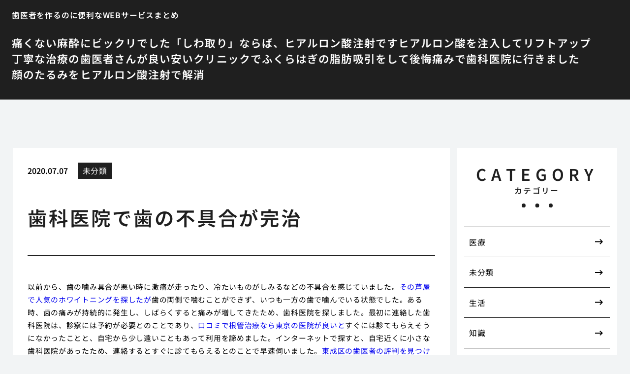

--- FILE ---
content_type: text/html; charset=UTF-8
request_url: https://hyaluronan-administration.com/skihnf/
body_size: 9942
content:
<!doctype html>
<html lang="ja">
<head>
  <meta charset="utf-8">
  <meta name="viewport" content="width=device-width, initial-scale=1, viewport-fit=cover">
  <meta name="format-detection" content="telephone=no">
  <title>歯科医院で歯の不具合が完治 | 歯医者を作るのに便利なWEBサービスまとめ</title>
      <meta name="description" content="以前から、歯の噛み具合が悪い時に激痛が走ったり、冷たいものがしみるなどの不具合を感じていました。その芦屋で人気のホワイトニングを探したが歯の両側で噛むことができず、いつも一方の歯で噛んでいる状態でした。ある時、歯の痛みが...">
  <meta name='robots' content='max-image-preview:large' />
	<style>img:is([sizes="auto" i], [sizes^="auto," i]) { contain-intrinsic-size: 3000px 1500px }</style>
	<style id='classic-theme-styles-inline-css' type='text/css'>
/*! This file is auto-generated */
.wp-block-button__link{color:#fff;background-color:#32373c;border-radius:9999px;box-shadow:none;text-decoration:none;padding:calc(.667em + 2px) calc(1.333em + 2px);font-size:1.125em}.wp-block-file__button{background:#32373c;color:#fff;text-decoration:none}
</style>
<link rel='stylesheet' id='style-css' href='https://hyaluronan-administration.com/wp-content/themes/various-satellites/style.css?ver=1.0.5' type='text/css' media='all' />
<link rel='stylesheet' id='custom-css' href='https://hyaluronan-administration.com/wp-content/themes/various-satellites/skin/b/style.css?ver=1.0.5' type='text/css' media='all' />
<script type="text/javascript" src="https://hyaluronan-administration.com/wp-includes/js/jquery/jquery.min.js?ver=3.7.1" id="jquery-core-js"></script>
<script type="text/javascript" src="https://hyaluronan-administration.com/wp-includes/js/jquery/jquery-migrate.min.js?ver=3.4.1" id="jquery-migrate-js"></script>
<link rel="canonical" href="https://hyaluronan-administration.com/skihnf/" />
<link rel="alternate" title="oEmbed (JSON)" type="application/json+oembed" href="https://hyaluronan-administration.com/wp-json/oembed/1.0/embed?url=https%3A%2F%2Fhyaluronan-administration.com%2Fskihnf%2F" />
<link rel="alternate" title="oEmbed (XML)" type="text/xml+oembed" href="https://hyaluronan-administration.com/wp-json/oembed/1.0/embed?url=https%3A%2F%2Fhyaluronan-administration.com%2Fskihnf%2F&#038;format=xml" />
<script type="application/ld+json">{
    "@context": "https:\/\/schema.org",
    "@type": "Article",
    "mainEntityOfPage": {
        "@type": "WebPage",
        "@id": "https:\/\/hyaluronan-administration.com\/skihnf\/"
    },
    "headline": "歯科医院で歯の不具合が完治 | 歯医者を作るのに便利なWEBサービスまとめ",
    "description": "以前から、歯の噛み具合が悪い時に激痛が走ったり、冷たいものがしみるなどの不具合を感じていました。その芦屋で人気のホワイトニングを探したが歯の両側で噛むことができず、いつも一方の歯で噛んでいる状態でした。ある時、歯の痛みが...",
    "datePublished": "2020-07-07T09:59:14+09:00",
    "dateModified": "2020-07-07T09:59:14+09:00",
    "image": "",
    "publisher": {
        "@type": "Organization",
        "name": "歯医者を作るのに便利なWEBサービスまとめ",
        "url": "https:\/\/hyaluronan-administration.com"
    },
    "author": {
        "@type": "Person",
        "name": "yoshi"
    }
}</script></head>
<body>
<div class="wrapper">
<div class="block1">
  <header class="header">
    <h1 class="header-h1">歯医者を作るのに便利なWEBサービスまとめ</h1>      <button type="button" class="header-button" id="headerBtn"></button>
              <div class="header-menu" id="headerMenu">
          <button type="button" id="headerClose"></button>
          <nav class="menu-menu-1-container"><ul><li id="menu-item-319" class="menu-item menu-item-type-post_type menu-item-object-page menu-item-home menu-item-319"><a href="https://hyaluronan-administration.com/">痛くない麻酔にビックリでした</a></li>
<li id="menu-item-320" class="menu-item menu-item-type-post_type menu-item-object-page menu-item-320"><a href="https://hyaluronan-administration.com/shiwatori/">「しわ取り」ならば、ヒアルロン酸注射です</a></li>
<li id="menu-item-321" class="menu-item menu-item-type-post_type menu-item-object-page menu-item-321"><a href="https://hyaluronan-administration.com/rihuto/">ヒアルロン酸を注入してリフトアップ</a></li>
<li id="menu-item-322" class="menu-item menu-item-type-post_type menu-item-object-page menu-item-322"><a href="https://hyaluronan-administration.com/teineina/">丁寧な治療の歯医者さんが良い</a></li>
<li id="menu-item-323" class="menu-item menu-item-type-post_type menu-item-object-page menu-item-323"><a href="https://hyaluronan-administration.com/hukuragagi/">安いクリニックでふくらはぎの脂肪吸引をして後悔</a></li>
<li id="menu-item-324" class="menu-item menu-item-type-post_type menu-item-object-page menu-item-324"><a href="https://hyaluronan-administration.com/itamino/">痛みで歯科医院に行きました</a></li>
<li id="menu-item-325" class="menu-item menu-item-type-post_type menu-item-object-page menu-item-325"><a href="https://hyaluronan-administration.com/tarumi/">顔のたるみをヒアルロン酸注射で解消</a></li>
</ul></nav>        </div>
        </header>
  </div>

<div class="block2">
    <main class="main">
    <article class="post">
        <div class="post-meta">
        <time class="post-time">2020.07.07</time>
                  <ul class="post-category">
                          <li><a href="https://hyaluronan-administration.com/category/%e6%9c%aa%e5%88%86%e9%a1%9e/">未分類</a></li>
                      </ul>
              </div>
    
    <div class="post-title">歯科医院で歯の不具合が完治</div>

    
    <div class="post-content">
      <p>以前から、歯の噛み具合が悪い時に激痛が走ったり、冷たいものがしみるなどの不具合を感じていました。<a href="http://www.matsuoka-shika.com/esthe.html" target="_blank" rel="noopener noreferrer">その芦屋で人気のホワイトニングを探したが</a>歯の両側で噛むことができず、いつも一方の歯で噛んでいる状態でした。ある時、歯の痛みが持続的に発生し、しばらくすると痛みが増してきたため、歯科医院を探しました。最初に連絡した歯科医院は、診察には予約が必要とのことであり、<a href="https://root-canal.org/" target="_blank" rel="noopener noreferrer">口コミで根管治療なら東京の医院が良いと</a>すぐには診てもらえそうになかったことと、自宅から少し遠いこともあって利用を諦めました。インターネットで探すと、自宅近くに小さな歯科医院があったため、連絡するとすぐに診てもらえるとのことで早速伺いました。<a href="https://dentist-data.com/higashinari/" target="_blank" rel="noopener noreferrer">東成区の歯医者の評判を見つけることはあの</a>炎症による痛みのようであり、その日に治療して、痛みはある程度治りました。その後また少し痛みが出ましたが、痛み止めの薬をもらっていたためそれでしのぎました。数回医院に通って歯の根管治療を行い、歯痛はもちろんのこと、それまで感じていた噛みにくさなどの症状は全て治りました。<a href="https://dentist-tokyo.com/orthodontics/" target="_blank" rel="noopener noreferrer">どこでも話題の矯正歯科を東京で探すなんて</a>しかしある程度時間が経過した後で、今度は別の歯が痛んできたため、またその部分も治療することになりました。長年歯のケアには無頓着で、ここに来てその影響が出たのだと感じました。<a href="https://ichikawa-dental-office.com/concept/" target="_blank" rel="noopener noreferrer">口コミ人気が東京で歯医者をこんなにも</a>現在では治療したおかげで歯の具合は良好です。同じ歯科医院で定期的に検診を受け、日頃から歯の健康チェックを怠らないようにしています。</p>
    </div>
  </article>  </main>

    <div class="recents">
    <h3 class="recents-title sidebar-title"><span>RECOMMEND</span>おすすめ記事一覧</h3>
    <div class="recents-item" id="recents">
              <a href="https://hyaluronan-administration.com/l2487/">
          <h4 class="recents-item-title">ボトックスの効果と副作用の真実</h4>
          <div class="recents-item-meta">
            <time>2026.01.02</time>
                          <small>医療</small>
                      </div>
        </a>
              <a href="https://hyaluronan-administration.com/d1jru/">
          <h4 class="recents-item-title">ホワイトニング後に最適な食事メニューの秘訣</h4>
          <div class="recents-item-meta">
            <time>2025.12.31</time>
                          <small>医療</small>
                      </div>
        </a>
              <a href="https://hyaluronan-administration.com/dzqrc0/">
          <h4 class="recents-item-title">ボトックス施術の費用対効果を考える</h4>
          <div class="recents-item-meta">
            <time>2025.12.12</time>
                          <small>医療</small>
                      </div>
        </a>
              <a href="https://hyaluronan-administration.com/oaf0o/">
          <h4 class="recents-item-title">白い歯を保つ！ホワイトニング後の避けるべき飲食</h4>
          <div class="recents-item-meta">
            <time>2025.12.12</time>
                          <small>知識</small>
                      </div>
        </a>
              <a href="https://hyaluronan-administration.com/werc5/">
          <h4 class="recents-item-title">ボトックス施術後の生活と注意点</h4>
          <div class="recents-item-meta">
            <time>2025.12.03</time>
                          <small>生活</small>
                      </div>
        </a>
              <a href="https://hyaluronan-administration.com/k0bzf/">
          <h4 class="recents-item-title">ボトックスの誤解と本当のデメリット</h4>
          <div class="recents-item-meta">
            <time>2025.11.13</time>
                          <small>医療</small>
                      </div>
        </a>
              <a href="https://hyaluronan-administration.com/ke00k/">
          <h4 class="recents-item-title">ホワイトニング後の食事選びで失敗しないポイント</h4>
          <div class="recents-item-meta">
            <time>2025.11.08</time>
                          <small>医療</small>
                      </div>
        </a>
              <a href="https://hyaluronan-administration.com/h9ru0/">
          <h4 class="recents-item-title">ホワイトニング直後も安心！着色しにくい飲み物リスト</h4>
          <div class="recents-item-meta">
            <time>2025.11.06</time>
                          <small>医療</small>
                      </div>
        </a>
              <a href="https://hyaluronan-administration.com/okx1v/">
          <h4 class="recents-item-title">ボトックスの代替療法とデメリットの比較</h4>
          <div class="recents-item-meta">
            <time>2025.10.25</time>
                          <small>医療</small>
                      </div>
        </a>
              <a href="https://hyaluronan-administration.com/jzp8t/">
          <h4 class="recents-item-title">ボトックス施術の知られざるリスク</h4>
          <div class="recents-item-meta">
            <time>2025.10.24</time>
                          <small>医療</small>
                      </div>
        </a>
              <a href="https://hyaluronan-administration.com/ouk6s/">
          <h4 class="recents-item-title">ホワイトニング効果を長持ちさせる！着色を防ぐ食後の習慣</h4>
          <div class="recents-item-meta">
            <time>2025.10.16</time>
                          <small>医療</small>
                      </div>
        </a>
              <a href="https://hyaluronan-administration.com/xk7as/">
          <h4 class="recents-item-title">ボトックス施術を受ける前に知るべきこと</h4>
          <div class="recents-item-meta">
            <time>2025.10.11</time>
                          <small>知識</small>
                      </div>
        </a>
              <a href="https://hyaluronan-administration.com/ip4gg/">
          <h4 class="recents-item-title">ボトックス施術で失敗しないための知識</h4>
          <div class="recents-item-meta">
            <time>2025.10.04</time>
                          <small>医療</small>
                      </div>
        </a>
              <a href="https://hyaluronan-administration.com/kos9x/">
          <h4 class="recents-item-title">ホワイトニング後に避けるべき飲み物リスト</h4>
          <div class="recents-item-meta">
            <time>2025.09.30</time>
                          <small>医療</small>
                      </div>
        </a>
              <a href="https://hyaluronan-administration.com/k2wfk/">
          <h4 class="recents-item-title">ホワイトニング中でも安心！コンビニで選ぶべき食事</h4>
          <div class="recents-item-meta">
            <time>2025.09.29</time>
                          <small>生活</small>
                      </div>
        </a>
              <a href="https://hyaluronan-administration.com/n2wdn/">
          <h4 class="recents-item-title">ホワイトニングの回数と総費用のリアルな話</h4>
          <div class="recents-item-meta">
            <time>2025.09.28</time>
                          <small>生活</small>
                      </div>
        </a>
              <a href="https://hyaluronan-administration.com/qpm31/">
          <h4 class="recents-item-title">理想の歯を手に入れるまでのホワイトニング回数</h4>
          <div class="recents-item-meta">
            <time>2025.09.28</time>
                          <small>医療</small>
                      </div>
        </a>
              <a href="https://hyaluronan-administration.com/vp1ed/">
          <h4 class="recents-item-title">歯科医師が解説！歯がないのに痛む症状への診断と治療法</h4>
          <div class="recents-item-meta">
            <time>2025.09.26</time>
                          <small>医療</small>
                      </div>
        </a>
              <a href="https://hyaluronan-administration.com/b7hen/">
          <h4 class="recents-item-title">目指す白さで違うホワイトニングの必要回数</h4>
          <div class="recents-item-meta">
            <time>2025.09.26</time>
                          <small>医療</small>
                      </div>
        </a>
              <a href="https://hyaluronan-administration.com/pw8vi/">
          <h4 class="recents-item-title">体の不調サイン！炎症を抑える飲み物の基本</h4>
          <div class="recents-item-meta">
            <time>2025.09.25</time>
                          <small>生活</small>
                      </div>
        </a>
              <a href="https://hyaluronan-administration.com/31qsj/">
          <h4 class="recents-item-title">塩で歯を磨く前に知りたいフッ素の絶大な虫歯予防効果</h4>
          <div class="recents-item-meta">
            <time>2025.09.25</time>
                          <small>医療</small>
                      </div>
        </a>
              <a href="https://hyaluronan-administration.com/512pu/">
          <h4 class="recents-item-title">飲み物習慣で変わった私の長年の関節の悩み</h4>
          <div class="recents-item-meta">
            <time>2025.09.25</time>
                          <small>知識</small>
                      </div>
        </a>
              <a href="https://hyaluronan-administration.com/s4grf/">
          <h4 class="recents-item-title">白さ維持のタッチアップは何回どの位の頻度</h4>
          <div class="recents-item-meta">
            <time>2025.09.24</time>
                          <small>医療</small>
                      </div>
        </a>
              <a href="https://hyaluronan-administration.com/gagk2/">
          <h4 class="recents-item-title">心と体を癒すハーブティーで穏やかに炎症ケア</h4>
          <div class="recents-item-meta">
            <time>2025.09.24</time>
                          <small>医療</small>
                      </div>
        </a>
              <a href="https://hyaluronan-administration.com/j1pb5/">
          <h4 class="recents-item-title">「磨く」と「うがい」は大違い！塩の正しい口腔ケア</h4>
          <div class="recents-item-meta">
            <time>2025.09.22</time>
                          <small>知識</small>
                      </div>
        </a>
              <a href="https://hyaluronan-administration.com/g3lwq/">
          <h4 class="recents-item-title">痛みの震源地は隣の歯かも！抜歯跡の痛みの正体</h4>
          <div class="recents-item-meta">
            <time>2025.09.22</time>
                          <small>生活</small>
                      </div>
        </a>
              <a href="https://hyaluronan-administration.com/ascqo9/">
          <h4 class="recents-item-title">毎日の一杯が重要！緑茶の抗炎症パワーの秘密</h4>
          <div class="recents-item-meta">
            <time>2025.09.21</time>
                          <small>医療</small>
                      </div>
        </a>
              <a href="https://hyaluronan-administration.com/cq5zy/">
          <h4 class="recents-item-title">抜歯後の痛みはいつまで？歯がない場所が痛む時の注意点</h4>
          <div class="recents-item-meta">
            <time>2025.09.20</time>
                          <small>知識</small>
                      </div>
        </a>
              <a href="https://hyaluronan-administration.com/e4qhb/">
          <h4 class="recents-item-title">自然派志向が陥る罠、塩で歯磨きという選択</h4>
          <div class="recents-item-meta">
            <time>2025.09.18</time>
                          <small>知識</small>
                      </div>
        </a>
              <a href="https://hyaluronan-administration.com/bnv9s/">
          <h4 class="recents-item-title">歯がない場所の痛みの意外な原因</h4>
          <div class="recents-item-meta">
            <time>2025.09.17</time>
                          <small>医療</small>
                      </div>
        </a>
              <a href="https://hyaluronan-administration.com/ynpq2/">
          <h4 class="recents-item-title">良かれと思ったのに塩歯磨き後悔体験談</h4>
          <div class="recents-item-meta">
            <time>2025.09.16</time>
                          <small>医療</small>
                      </div>
        </a>
              <a href="https://hyaluronan-administration.com/ivgvy5/">
          <h4 class="recents-item-title">良かれと思って飲んでる？炎症を悪化させる飲み物</h4>
          <div class="recents-item-meta">
            <time>2025.09.16</time>
                          <small>医療</small>
                      </div>
        </a>
              <a href="https://hyaluronan-administration.com/sid7z/">
          <h4 class="recents-item-title">見た目は平気なのに…詰め物の下で進む虫歯の恐怖</h4>
          <div class="recents-item-meta">
            <time>2025.09.15</time>
                          <small>生活</small>
                      </div>
        </a>
              <a href="https://hyaluronan-administration.com/vis1s/">
          <h4 class="recents-item-title">歯がないのになぜ痛い？奥歯の抜歯跡が痛む主な原因</h4>
          <div class="recents-item-meta">
            <time>2025.09.13</time>
                          <small>生活</small>
                      </div>
        </a>
              <a href="https://hyaluronan-administration.com/s1bul/">
          <h4 class="recents-item-title">プロが語るホワイトニング回数の決め方</h4>
          <div class="recents-item-meta">
            <time>2025.09.12</time>
                          <small>知識</small>
                      </div>
        </a>
              <a href="https://hyaluronan-administration.com/irb7o/">
          <h4 class="recents-item-title">歯が削れる！歯茎が下がる！塩で歯磨きを続ける末路</h4>
          <div class="recents-item-meta">
            <time>2025.09.12</time>
                          <small>生活</small>
                      </div>
        </a>
              <a href="https://hyaluronan-administration.com/zmdm1/">
          <h4 class="recents-item-title">虫歯じゃないのに奥歯が痛い？犯人は食いしばりかも</h4>
          <div class="recents-item-meta">
            <time>2025.09.10</time>
                          <small>生活</small>
                      </div>
        </a>
              <a href="https://hyaluronan-administration.com/ytyq1/">
          <h4 class="recents-item-title">脳が歯を記憶している？不思議な幻歯痛のメカニズム</h4>
          <div class="recents-item-meta">
            <time>2025.09.08</time>
                          <small>医療</small>
                      </div>
        </a>
              <a href="https://hyaluronan-administration.com/pg1vw/">
          <h4 class="recents-item-title">治療した銀歯が痛む…考えられる原因と対処法</h4>
          <div class="recents-item-meta">
            <time>2025.09.06</time>
                          <small>医療</small>
                      </div>
        </a>
              <a href="https://hyaluronan-administration.com/23gw9/">
          <h4 class="recents-item-title">最速で白くするデュアルホワイトニングの回数</h4>
          <div class="recents-item-meta">
            <time>2025.09.05</time>
                          <small>知識</small>
                      </div>
        </a>
              <a href="https://hyaluronan-administration.com/hhwx1/">
          <h4 class="recents-item-title">ホワイトニング後の食事、基本のOKとNG</h4>
          <div class="recents-item-meta">
            <time>2025.09.04</time>
                          <small>生活</small>
                      </div>
        </a>
              <a href="https://hyaluronan-administration.com/yc6oc/">
          <h4 class="recents-item-title">歯科医師が警告！塩で歯磨きが歯を壊す理由</h4>
          <div class="recents-item-meta">
            <time>2025.09.04</time>
                          <small>医療</small>
                      </div>
        </a>
              <a href="https://hyaluronan-administration.com/bamto9/">
          <h4 class="recents-item-title">レントゲンに映らない謎の痛み「歯根破折」とは</h4>
          <div class="recents-item-meta">
            <time>2025.09.03</time>
                          <small>知識</small>
                      </div>
        </a>
              <a href="https://hyaluronan-administration.com/f9ogz/">
          <h4 class="recents-item-title">美味しい最強の抗炎症ドリンク！ベリースムージー</h4>
          <div class="recents-item-meta">
            <time>2025.09.01</time>
                          <small>医療</small>
                      </div>
        </a>
              <a href="https://hyaluronan-administration.com/r83ll/">
          <h4 class="recents-item-title">ボトックスの痛みとダウンタイムはどの程度か</h4>
          <div class="recents-item-meta">
            <time>2025.08.30</time>
                          <small>知識</small>
                      </div>
        </a>
              <a href="https://hyaluronan-administration.com/bmz1u/">
          <h4 class="recents-item-title">奥歯で噛むと痛い！考えられる5つの主な原因</h4>
          <div class="recents-item-meta">
            <time>2025.08.29</time>
                          <small>医療</small>
                      </div>
        </a>
              <a href="https://hyaluronan-administration.com/w0zyw/">
          <h4 class="recents-item-title">ホワイトニングは何回で白くなるのか基本解説</h4>
          <div class="recents-item-meta">
            <time>2025.08.26</time>
                          <small>医療</small>
                      </div>
        </a>
              <a href="https://hyaluronan-administration.com/jah0t/">
          <h4 class="recents-item-title">なぜ白くした歯は色がつきやすい？ペリクルの秘密</h4>
          <div class="recents-item-meta">
            <time>2025.08.26</time>
                          <small>知識</small>
                      </div>
        </a>
              <a href="https://hyaluronan-administration.com/folj6/">
          <h4 class="recents-item-title">オフィスホワイトニング理想の白さへの回数</h4>
          <div class="recents-item-meta">
            <time>2025.08.23</time>
                          <small>生活</small>
                      </div>
        </a>
              <a href="https://hyaluronan-administration.com/sxtv8/">
          <h4 class="recents-item-title">何回やっても白くならないホワイトニングの謎</h4>
          <div class="recents-item-meta">
            <time>2025.08.21</time>
                          <small>医療</small>
                      </div>
        </a>
              <a href="https://hyaluronan-administration.com/obd9g/">
          <h4 class="recents-item-title">美味しく乗り切る！ホワイトニング後のホワイトフードレシピ</h4>
          <div class="recents-item-meta">
            <time>2025.08.20</time>
                          <small>医療</small>
                      </div>
        </a>
              <a href="https://hyaluronan-administration.com/x84an/">
          <h4 class="recents-item-title">ホームホワイトニングは何日で効果を実感する</h4>
          <div class="recents-item-meta">
            <time>2025.08.19</time>
                          <small>知識</small>
                      </div>
        </a>
              <a href="https://hyaluronan-administration.com/upt5a/">
          <h4 class="recents-item-title">注目のゴールデンミルクで内側から炎症ケア</h4>
          <div class="recents-item-meta">
            <time>2025.08.18</time>
                          <small>生活</small>
                      </div>
        </a>
              <a href="https://hyaluronan-administration.com/pa7pe/">
          <h4 class="recents-item-title">風邪でもないのに奥歯が痛い？副鼻腔炎の可能性</h4>
          <div class="recents-item-meta">
            <time>2025.08.16</time>
                          <small>医療</small>
                      </div>
        </a>
              <a href="https://hyaluronan-administration.com/w1tie/">
          <h4 class="recents-item-title">歯がない場所の鈍痛で歯科医に駆け込んだ理由</h4>
          <div class="recents-item-meta">
            <time>2025.08.14</time>
                          <small>生活</small>
                      </div>
        </a>
              <a href="https://hyaluronan-administration.com/xpchh7/">
          <h4 class="recents-item-title">体の芯から温める生姜湯が炎症に効く理由</h4>
          <div class="recents-item-meta">
            <time>2025.08.14</time>
                          <small>生活</small>
                      </div>
        </a>
              <a href="https://hyaluronan-administration.com/o9iht/">
          <h4 class="recents-item-title">市販の「塩入り歯磨き粉」と「食卓塩」は全くの別物</h4>
          <div class="recents-item-meta">
            <time>2025.08.13</time>
                          <small>医療</small>
                      </div>
        </a>
              <a href="https://hyaluronan-administration.com/q3uig/">
          <h4 class="recents-item-title">歯がグラグラして痛い…それ、歯周病のサインです</h4>
          <div class="recents-item-meta">
            <time>2025.08.12</time>
                          <small>医療</small>
                      </div>
        </a>
              <a href="https://hyaluronan-administration.com/oq1oi/">
          <h4 class="recents-item-title">終わらない美容医療ボトックス効果の有限性</h4>
          <div class="recents-item-meta">
            <time>2025.08.09</time>
                          <small>医療</small>
                      </div>
        </a>
              <a href="https://hyaluronan-administration.com/y3rku/">
          <h4 class="recents-item-title">真っ赤な力！トマトジュースの抗炎症効果とは</h4>
          <div class="recents-item-meta">
            <time>2025.08.04</time>
                          <small>医療</small>
                      </div>
        </a>
              <a href="https://hyaluronan-administration.com/f5nhc/">
          <h4 class="recents-item-title">ホワイトニング後の地獄の48時間を乗り切った全記録</h4>
          <div class="recents-item-meta">
            <time>2025.08.03</time>
                          <small>知識</small>
                      </div>
        </a>
              <a href="https://hyaluronan-administration.com/r7dtd/">
          <h4 class="recents-item-title">神経を抜いた歯が痛い？歯の根の先の膿が原因かも</h4>
          <div class="recents-item-meta">
            <time>2025.08.02</time>
                          <small>知識</small>
                      </div>
        </a>
              <a href="https://hyaluronan-administration.com/oigs7/">
          <h4 class="recents-item-title">奥歯がないまま放置は危険！痛みが知らせる体のSOS</h4>
          <div class="recents-item-meta">
            <time>2025.08.02</time>
                          <small>知識</small>
                      </div>
        </a>
              <a href="https://hyaluronan-administration.com/zy9dg/">
          <h4 class="recents-item-title">専門家が解説！飲み物による炎症対策の真実</h4>
          <div class="recents-item-meta">
            <time>2025.08.02</time>
                          <small>生活</small>
                      </div>
        </a>
              <a href="https://hyaluronan-administration.com/d2ann/">
          <h4 class="recents-item-title">入れ歯が合わない？歯がない部分の痛みのもう一つの可能性</h4>
          <div class="recents-item-meta">
            <time>2025.07.30</time>
                          <small>医療</small>
                      </div>
        </a>
              <a href="https://hyaluronan-administration.com/b9kmk/">
          <h4 class="recents-item-title">塩歯磨きの歴史と真実</h4>
          <div class="recents-item-meta">
            <time>2025.07.29</time>
                          <small>生活</small>
                      </div>
        </a>
              <a href="https://hyaluronan-administration.com/xq1nw/">
          <h4 class="recents-item-title">ホワイトニング後の24時間ルール</h4>
          <div class="recents-item-meta">
            <time>2025.07.25</time>
                          <small>知識</small>
                      </div>
        </a>
              <a href="https://hyaluronan-administration.com/f9dwd/">
          <h4 class="recents-item-title">塩で歯磨きは危険？メリットとデメリットを徹底解説</h4>
          <div class="recents-item-meta">
            <time>2025.07.25</time>
                          <small>生活</small>
                      </div>
        </a>
              <a href="https://hyaluronan-administration.com/cdfgd3sw4/">
          <h4 class="recents-item-title">妊娠中の歯列矯正後悔しない</h4>
          <div class="recents-item-meta">
            <time>2025.06.13</time>
                          <small>未分類</small>
                      </div>
        </a>
              <a href="https://hyaluronan-administration.com/xggfrr/">
          <h4 class="recents-item-title">大人になってからの歯列矯正、後悔しないために！歯科医師が語る本音と注意点</h4>
          <div class="recents-item-meta">
            <time>2025.06.03</time>
                          <small>未分類</small>
                      </div>
        </a>
              <a href="https://hyaluronan-administration.com/cghytfgh67h/">
          <h4 class="recents-item-title">トイレの水が止まらないときの原因と解決策</h4>
          <div class="recents-item-meta">
            <time>2025.01.01</time>
                          <small>未分類</small>
                      </div>
        </a>
              <a href="https://hyaluronan-administration.com/liwore/">
          <h4 class="recents-item-title">ティッシュをトイレに流さないことの大切さ</h4>
          <div class="recents-item-meta">
            <time>2024.11.07</time>
                          <small>未分類</small>
                      </div>
        </a>
              <a href="https://hyaluronan-administration.com/youru/">
          <h4 class="recents-item-title">高齢者のトイレリフォームで補助金を有効活用する</h4>
          <div class="recents-item-meta">
            <time>2024.10.23</time>
                          <small>未分類</small>
                      </div>
        </a>
              <a href="https://hyaluronan-administration.com/tanku/">
          <h4 class="recents-item-title">トイレタンクの掃除で気づく隠れた清潔感と快適さ</h4>
          <div class="recents-item-meta">
            <time>2024.10.15</time>
                          <small>未分類</small>
                      </div>
        </a>
              <a href="https://hyaluronan-administration.com/kouju/">
          <h4 class="recents-item-title">トイレの換気が壊れたら交換を！そのタイミングと交換手順</h4>
          <div class="recents-item-meta">
            <time>2024.10.07</time>
                          <small>未分類</small>
                      </div>
        </a>
              <a href="https://hyaluronan-administration.com/tyujun/">
          <h4 class="recents-item-title">INAXトイレの修理を自分で行うときの注意点と手順</h4>
          <div class="recents-item-meta">
            <time>2024.09.30</time>
                          <small>未分類</small>
                      </div>
        </a>
              <a href="https://hyaluronan-administration.com/syotoyo/">
          <h4 class="recents-item-title">水道管が破裂したときの対処法と予防策</h4>
          <div class="recents-item-meta">
            <time>2024.09.26</time>
                          <small>未分類</small>
                      </div>
        </a>
              <a href="https://hyaluronan-administration.com/totaa/">
          <h4 class="recents-item-title">タンクレストイレの停電対策で安心を確保する方法</h4>
          <div class="recents-item-meta">
            <time>2024.09.25</time>
                          <small>未分類</small>
                      </div>
        </a>
              <a href="https://hyaluronan-administration.com/kipon/">
          <h4 class="recents-item-title">立水栓工事の基本とポイント</h4>
          <div class="recents-item-meta">
            <time>2024.09.17</time>
                          <small>未分類</small>
                      </div>
        </a>
              <a href="https://hyaluronan-administration.com/kouoi/">
          <h4 class="recents-item-title">賃貸での洗濯機排水口の臭い対策と解消法</h4>
          <div class="recents-item-meta">
            <time>2024.09.13</time>
                          <small>未分類</small>
                      </div>
        </a>
              <a href="https://hyaluronan-administration.com/sasiro/">
          <h4 class="recents-item-title">トイレの救世主？ウォシュレットの水漏れ対策を知ろう</h4>
          <div class="recents-item-meta">
            <time>2024.09.03</time>
                          <small>未分類</small>
                      </div>
        </a>
              <a href="https://hyaluronan-administration.com/tande/">
          <h4 class="recents-item-title">タンクレストイレのデメリットに注意</h4>
          <div class="recents-item-meta">
            <time>2024.08.28</time>
                          <small>未分類</small>
                      </div>
        </a>
              <a href="https://hyaluronan-administration.com/souken/">
          <h4 class="recents-item-title">キッチンの水漏れを早期に発見し修理する方法</h4>
          <div class="recents-item-meta">
            <time>2024.08.21</time>
                          <small>未分類</small>
                      </div>
        </a>
              <a href="https://hyaluronan-administration.com/donosui/">
          <h4 class="recents-item-title">軽度の水道水漏れの原因と修理方法</h4>
          <div class="recents-item-meta">
            <time>2024.08.06</time>
                          <small>未分類</small>
                      </div>
        </a>
              <a href="https://hyaluronan-administration.com/otosuko/">
          <h4 class="recents-item-title">頑固なカルキを落とす効果的な方法</h4>
          <div class="recents-item-meta">
            <time>2024.08.02</time>
                          <small>未分類</small>
                      </div>
        </a>
              <a href="https://hyaluronan-administration.com/koukateki/">
          <h4 class="recents-item-title">シンクの水漏れ対策と効果的な修理法</h4>
          <div class="recents-item-meta">
            <time>2024.07.19</time>
                          <small>未分類</small>
                      </div>
        </a>
              <a href="https://hyaluronan-administration.com/kouboko/">
          <h4 class="recents-item-title">キッチンの排水口からボコボコ音がする原因とその解消法</h4>
          <div class="recents-item-meta">
            <time>2024.07.17</time>
                          <small>未分類</small>
                      </div>
        </a>
              <a href="https://hyaluronan-administration.com/mantore/">
          <h4 class="recents-item-title">マンションのトイレつまりを解決する方法</h4>
          <div class="recents-item-meta">
            <time>2024.07.11</time>
                          <small>未分類</small>
                      </div>
        </a>
              <a href="https://hyaluronan-administration.com/benzahi/">
          <h4 class="recents-item-title">便座の交換費用について知っておくべきこと</h4>
          <div class="recents-item-meta">
            <time>2024.07.10</time>
                          <small>未分類</small>
                      </div>
        </a>
              <a href="https://hyaluronan-administration.com/togobou/">
          <h4 class="recents-item-title">トイレの「ゴー」という異音を防ぐための予防策</h4>
          <div class="recents-item-meta">
            <time>2024.07.05</time>
                          <small>未分類</small>
                      </div>
        </a>
              <a href="https://hyaluronan-administration.com/nitikabi/">
          <h4 class="recents-item-title">日常的な排水溝のカビを防ぐための工夫</h4>
          <div class="recents-item-meta">
            <time>2024.07.02</time>
                          <small>未分類</small>
                      </div>
        </a>
              <a href="https://hyaluronan-administration.com/getosai/">
          <h4 class="recents-item-title">下水臭を防ぐためのトイレの最新技術</h4>
          <div class="recents-item-meta">
            <time>2024.06.28</time>
                          <small>未分類</small>
                      </div>
        </a>
              <a href="https://hyaluronan-administration.com/kaitekiwa/">
          <h4 class="recents-item-title">お風呂の水道工事の快適さと持続可能性の調和</h4>
          <div class="recents-item-meta">
            <time>2024.06.26</time>
                          <small>未分類</small>
                      </div>
        </a>
              <a href="https://hyaluronan-administration.com/kyouiku/">
          <h4 class="recents-item-title">庭の水まわりを活用した自然教育の場としてのデザイン</h4>
          <div class="recents-item-meta">
            <time>2024.06.19</time>
                          <small>未分類</small>
                      </div>
        </a>
              <a href="https://hyaluronan-administration.com/kittinhaisui/">
          <h4 class="recents-item-title">浴室排水の詰まりと応急処置 経験から学ぶキッチンの排水問題とその解決法 水道設備の現代技術とその進化</h4>
          <div class="recents-item-meta">
            <time>2024.06.12</time>
                          <small>未分類</small>
                      </div>
        </a>
              <a href="https://hyaluronan-administration.com/ijototai/">
          <h4 class="recents-item-title">家庭で起こる水道水の異常とその対応策</h4>
          <div class="recents-item-meta">
            <time>2024.06.05</time>
                          <small>未分類</small>
                      </div>
        </a>
              <a href="https://hyaluronan-administration.com/suidouhusyo/">
          <h4 class="recents-item-title">水道管の潜在的腐食と錆の静かな脅威とその対応策</h4>
          <div class="recents-item-meta">
            <time>2024.05.27</time>
                          <small>未分類</small>
                      </div>
        </a>
              <a href="https://hyaluronan-administration.com/suidoapu/">
          <h4 class="recents-item-title">水道トラブルへの賢いアプローチ</h4>
          <div class="recents-item-meta">
            <time>2024.05.16</time>
                          <small>未分類</small>
                      </div>
        </a>
              <a href="https://hyaluronan-administration.com/cfshh/">
          <h4 class="recents-item-title">漏水トラブルの予防対策</h4>
          <div class="recents-item-meta">
            <time>2023.08.15</time>
                          <small>未分類</small>
                      </div>
        </a>
              <a href="https://hyaluronan-administration.com/kntmkm/">
          <h4 class="recents-item-title">完治する見込みのない治療</h4>
          <div class="recents-item-meta">
            <time>2022.08.22</time>
                          <small>未分類</small>
                      </div>
        </a>
              <a href="https://hyaluronan-administration.com/ansiin/">
          <h4 class="recents-item-title">安心して治療ができる歯科医院</h4>
          <div class="recents-item-meta">
            <time>2022.07.16</time>
                          <small>未分類</small>
                      </div>
        </a>
              <a href="https://hyaluronan-administration.com/skibs/">
          <h4 class="recents-item-title">歯科医院で親知らずの抜歯</h4>
          <div class="recents-item-meta">
            <time>2022.06.16</time>
                          <small>未分類</small>
                      </div>
        </a>
              <a href="https://hyaluronan-administration.com/ikriiky/">
          <h4 class="recents-item-title">歯医者嫌いで行きたくないのに</h4>
          <div class="recents-item-meta">
            <time>2022.05.17</time>
                          <small>未分類</small>
                      </div>
        </a>
              <a href="https://hyaluronan-administration.com/jyunyak/">
          <h4 class="recents-item-title">静脈内鎮静での虫歯治療</h4>
          <div class="recents-item-meta">
            <time>2022.04.26</time>
                          <small>未分類</small>
                      </div>
        </a>
              <a href="https://hyaluronan-administration.com/hjoysr/">
          <h4 class="recents-item-title">初めての親知らず抜歯体験</h4>
          <div class="recents-item-meta">
            <time>2022.04.02</time>
                          <small>未分類</small>
                      </div>
        </a>
              <a href="https://hyaluronan-administration.com/esadbs/">
          <h4 class="recents-item-title">衛生士さんのアドバイスに感謝</h4>
          <div class="recents-item-meta">
            <time>2022.03.15</time>
                          <small>未分類</small>
                      </div>
        </a>
              <a href="https://hyaluronan-administration.com/hjski/">
          <h4 class="recents-item-title">初めての歯科医院で緊張！</h4>
          <div class="recents-item-meta">
            <time>2022.03.05</time>
                          <small>未分類</small>
                      </div>
        </a>
              <a href="https://hyaluronan-administration.com/kmkhis/">
          <h4 class="recents-item-title">紙コップで口をゆすぐ歯医者さん</h4>
          <div class="recents-item-meta">
            <time>2022.02.16</time>
                          <small>未分類</small>
                      </div>
        </a>
              <a href="https://hyaluronan-administration.com/hmgksd/">
          <h4 class="recents-item-title">歯科での歯磨き指導について</h4>
          <div class="recents-item-meta">
            <time>2022.01.28</time>
                          <small>未分類</small>
                      </div>
        </a>
              <a href="https://hyaluronan-administration.com/eitryu/">
          <h4 class="recents-item-title">衛生士が治療法を決める歯科医院</h4>
          <div class="recents-item-meta">
            <time>2022.01.15</time>
                          <small>未分類</small>
                      </div>
        </a>
              <a href="https://hyaluronan-administration.com/hoosew/">
          <h4 class="recents-item-title">本当にお世話になった歯科医院</h4>
          <div class="recents-item-meta">
            <time>2021.12.26</time>
                          <small>未分類</small>
                      </div>
        </a>
              <a href="https://hyaluronan-administration.com/skiitte/">
          <h4 class="recents-item-title">歯科医院に行ってきた</h4>
          <div class="recents-item-meta">
            <time>2021.12.06</time>
                          <small>未分類</small>
                      </div>
        </a>
              <a href="https://hyaluronan-administration.com/mgskei/">
          <h4 class="recents-item-title">孫娘の歯科衛生士に診てもらう、</h4>
          <div class="recents-item-meta">
            <time>2021.12.05</time>
                          <small>未分類</small>
                      </div>
        </a>
              <a href="https://hyaluronan-administration.com/snkink/">
          <h4 class="recents-item-title">神経抜き治療</h4>
          <div class="recents-item-meta">
            <time>2021.10.31</time>
                          <small>未分類</small>
                      </div>
        </a>
              <a href="https://hyaluronan-administration.com/oysrbs/">
          <h4 class="recents-item-title">親知らず抜歯大作戦</h4>
          <div class="recents-item-meta">
            <time>2021.10.13</time>
                          <small>未分類</small>
                      </div>
        </a>
              <a href="https://hyaluronan-administration.com/msukouk/">
          <h4 class="recents-item-title">麻酔の効果が遅すぎた件</h4>
          <div class="recents-item-meta">
            <time>2021.09.21</time>
                          <small>未分類</small>
                      </div>
        </a>
              <a href="https://hyaluronan-administration.com/itkniuw/">
          <h4 class="recents-item-title">痛くないと噂の歯科医院で治療してもらった話</h4>
          <div class="recents-item-meta">
            <time>2021.09.07</time>
                          <small>未分類</small>
                      </div>
        </a>
              <a href="https://hyaluronan-administration.com/skiino/">
          <h4 class="recents-item-title">歯科医院での親知らず抜歯体験談</h4>
          <div class="recents-item-meta">
            <time>2021.08.10</time>
                          <small>未分類</small>
                      </div>
        </a>
              <a href="https://hyaluronan-administration.com/sstr/">
          <h4 class="recents-item-title">歯石取り</h4>
          <div class="recents-item-meta">
            <time>2021.08.09</time>
                          <small>未分類</small>
                      </div>
        </a>
              <a href="https://hyaluronan-administration.com/okumhgk/">
          <h4 class="recents-item-title">応急処置で膿を歯茎から出す！</h4>
          <div class="recents-item-meta">
            <time>2021.07.24</time>
                          <small>未分類</small>
                      </div>
        </a>
              <a href="https://hyaluronan-administration.com/mstru/">
          <h4 class="recents-item-title">虫歯治療をした話です。</h4>
          <div class="recents-item-meta">
            <time>2021.07.08</time>
                          <small>未分類</small>
                      </div>
        </a>
              <a href="https://hyaluronan-administration.com/skkuydij/">
          <h4 class="recents-item-title">歯科医院に通うのが大事な理由</h4>
          <div class="recents-item-meta">
            <time>2021.06.22</time>
                          <small>未分類</small>
                      </div>
        </a>
              <a href="https://hyaluronan-administration.com/hismus/">
          <h4 class="recents-item-title">歯医者さんでの虫歯治療</h4>
          <div class="recents-item-meta">
            <time>2021.06.07</time>
                          <small>未分類</small>
                      </div>
        </a>
              <a href="https://hyaluronan-administration.com/tyhrdn/">
          <h4 class="recents-item-title">豊橋市のヒロデンタルクリニック</h4>
          <div class="recents-item-meta">
            <time>2021.05.22</time>
                          <small>未分類</small>
                      </div>
        </a>
              <a href="https://hyaluronan-administration.com/aniniier/">
          <h4 class="recents-item-title">安易な歯科医院選びの結果は？</h4>
          <div class="recents-item-meta">
            <time>2021.05.07</time>
                          <small>未分類</small>
                      </div>
        </a>
              <a href="https://hyaluronan-administration.com/hjserm/">
          <h4 class="recents-item-title">初めてのセラミック治療</h4>
          <div class="recents-item-meta">
            <time>2021.04.20</time>
                          <small>未分類</small>
                      </div>
        </a>
              <a href="https://hyaluronan-administration.com/gmnnsik/">
          <h4 class="recents-item-title">ごめんね歯科医院</h4>
          <div class="recents-item-meta">
            <time>2021.04.05</time>
                          <small>未分類</small>
                      </div>
        </a>
              <a href="https://hyaluronan-administration.com/dntnk/">
          <h4 class="recents-item-title">団地の中にある歯科医がシンプル</h4>
          <div class="recents-item-meta">
            <time>2021.03.18</time>
                          <small>未分類</small>
                      </div>
        </a>
              <a href="https://hyaluronan-administration.com/tmosrs/">
          <h4 class="recents-item-title">最も恐ろしかった治療</h4>
          <div class="recents-item-meta">
            <time>2021.03.03</time>
                          <small>未分類</small>
                      </div>
        </a>
              <a href="https://hyaluronan-administration.com/mikichui/">
          <h4 class="recents-item-title">毎回注意されていたような気がする</h4>
          <div class="recents-item-meta">
            <time>2021.02.15</time>
                          <small>未分類</small>
                      </div>
        </a>
              <a href="https://hyaluronan-administration.com/oshrst/">
          <h4 class="recents-item-title">お洒落して歯医者さんへ行って大失敗</h4>
          <div class="recents-item-meta">
            <time>2021.02.04</time>
                          <small>未分類</small>
                      </div>
        </a>
              <a href="https://hyaluronan-administration.com/msbnt/">
          <h4 class="recents-item-title">虫歯の治療に通院した体験談</h4>
          <div class="recents-item-meta">
            <time>2021.01.18</time>
                          <small>未分類</small>
                      </div>
        </a>
              <a href="https://hyaluronan-administration.com/amrnm/">
          <h4 class="recents-item-title">あまりにも心地よくて</h4>
          <div class="recents-item-meta">
            <time>2021.01.04</time>
                          <small>未分類</small>
                      </div>
        </a>
              <a href="https://hyaluronan-administration.com/dddr/">
          <h4 class="recents-item-title">電動ドリルで削らない療法の体験</h4>
          <div class="recents-item-meta">
            <time>2020.12.14</time>
                          <small>未分類</small>
                      </div>
        </a>
              <a href="https://hyaluronan-administration.com/siknm/">
          <h4 class="recents-item-title">最近の虫歯治療について</h4>
          <div class="recents-item-meta">
            <time>2020.11.12</time>
                          <small>未分類</small>
                      </div>
        </a>
              <a href="https://hyaluronan-administration.com/mebgor/">
          <h4 class="recents-item-title">前歯が折れてからすぐに治療</h4>
          <div class="recents-item-meta">
            <time>2020.11.11</time>
                          <small>未分類</small>
                      </div>
        </a>
              <a href="https://hyaluronan-administration.com/msbjsn/">
          <h4 class="recents-item-title">虫歯13本を治してもらいました</h4>
          <div class="recents-item-meta">
            <time>2020.10.22</time>
                          <small>未分類</small>
                      </div>
        </a>
              <a href="https://hyaluronan-administration.com/skimus/">
          <h4 class="recents-item-title">歯科医院で虫歯の原因を探った時</h4>
          <div class="recents-item-meta">
            <time>2020.10.07</time>
                          <small>未分類</small>
                      </div>
        </a>
              <a href="https://hyaluronan-administration.com/oyssit/">
          <h4 class="recents-item-title">親知らずを抜いた際の体験談</h4>
          <div class="recents-item-meta">
            <time>2020.09.23</time>
                          <small>未分類</small>
                      </div>
        </a>
              <a href="https://hyaluronan-administration.com/tnyuby/">
          <h4 class="recents-item-title">糖尿病で入院したら歯をいっぱい抜かれた経験</h4>
          <div class="recents-item-meta">
            <time>2020.09.10</time>
                          <small>未分類</small>
                      </div>
        </a>
              <a href="https://hyaluronan-administration.com/skdpn/">
          <h4 class="recents-item-title">歯科でパニック発作</h4>
          <div class="recents-item-meta">
            <time>2020.08.22</time>
                          <small>未分類</small>
                      </div>
        </a>
              <a href="https://hyaluronan-administration.com/sktikaku/">
          <h4 class="recents-item-title">歯科医院での知覚過敏の対処</h4>
          <div class="recents-item-meta">
            <time>2020.08.07</time>
                          <small>未分類</small>
                      </div>
        </a>
              <a href="https://hyaluronan-administration.com/hiskifg/">
          <h4 class="recents-item-title">歯科医院で歯の不具合が完治</h4>
          <div class="recents-item-meta">
            <time>2020.07.07</time>
                          <small>未分類</small>
                      </div>
        </a>
              <a href="https://hyaluronan-administration.com/skihnf/">
          <h4 class="recents-item-title">歯科医院で歯の不具合が完治</h4>
          <div class="recents-item-meta">
            <time>2020.07.07</time>
                          <small>未分類</small>
                      </div>
        </a>
              <a href="https://hyaluronan-administration.com/skidh/">
          <h4 class="recents-item-title">歯科医院でひび割れた歯の治療をした</h4>
          <div class="recents-item-meta">
            <time>2020.06.19</time>
                          <small>未分類</small>
                      </div>
        </a>
              <a href="https://hyaluronan-administration.com/tuznn/">
          <h4 class="recents-item-title">突然の痛み！歯科医院を訪ねたら…</h4>
          <div class="recents-item-meta">
            <time>2020.06.04</time>
                          <small>未分類</small>
                      </div>
        </a>
              <a href="https://hyaluronan-administration.com/konkan/">
          <h4 class="recents-item-title">治療済み歯の根幹治療</h4>
          <div class="recents-item-meta">
            <time>2020.02.06</time>
                          <small>未分類</small>
                      </div>
        </a>
          </div>
  </div>
      <aside class="sidebar">
        <div class="categories">
    <h3 class="categories-title sidebar-title"><span>CATEGORY</span>カテゴリー</h3>
    <div class="categories-items">
              <a href="https://hyaluronan-administration.com/category/medical/">医療</a>
              <a href="https://hyaluronan-administration.com/category/%e6%9c%aa%e5%88%86%e9%a1%9e/">未分類</a>
              <a href="https://hyaluronan-administration.com/category/life/">生活</a>
              <a href="https://hyaluronan-administration.com/category/knowledge/">知識</a>
          </div>
  </div>
  <div class="archives">
    <h3 class="archives-title sidebar-title"><span>ARCHIVE</span>アーカイブ</h3>
    <div class="archives-items">	<a href='https://hyaluronan-administration.com/2026/01/'>2026年01月</a>
	<a href='https://hyaluronan-administration.com/2025/12/'>2025年12月</a>
	<a href='https://hyaluronan-administration.com/2025/11/'>2025年11月</a>
	<a href='https://hyaluronan-administration.com/2025/10/'>2025年10月</a>
	<a href='https://hyaluronan-administration.com/2025/09/'>2025年09月</a>
	<a href='https://hyaluronan-administration.com/2025/08/'>2025年08月</a>
	<a href='https://hyaluronan-administration.com/2025/07/'>2025年07月</a>
	<a href='https://hyaluronan-administration.com/2025/06/'>2025年06月</a>
	<a href='https://hyaluronan-administration.com/2025/01/'>2025年01月</a>
	<a href='https://hyaluronan-administration.com/2024/11/'>2024年11月</a>
	<a href='https://hyaluronan-administration.com/2024/10/'>2024年10月</a>
	<a href='https://hyaluronan-administration.com/2024/09/'>2024年09月</a>
	<a href='https://hyaluronan-administration.com/2024/08/'>2024年08月</a>
	<a href='https://hyaluronan-administration.com/2024/07/'>2024年07月</a>
	<a href='https://hyaluronan-administration.com/2024/06/'>2024年06月</a>
	<a href='https://hyaluronan-administration.com/2024/05/'>2024年05月</a>
	<a href='https://hyaluronan-administration.com/2023/08/'>2023年08月</a>
	<a href='https://hyaluronan-administration.com/2022/08/'>2022年08月</a>
	<a href='https://hyaluronan-administration.com/2022/07/'>2022年07月</a>
	<a href='https://hyaluronan-administration.com/2022/06/'>2022年06月</a>
	<a href='https://hyaluronan-administration.com/2022/05/'>2022年05月</a>
	<a href='https://hyaluronan-administration.com/2022/04/'>2022年04月</a>
	<a href='https://hyaluronan-administration.com/2022/03/'>2022年03月</a>
	<a href='https://hyaluronan-administration.com/2022/02/'>2022年02月</a>
	<a href='https://hyaluronan-administration.com/2022/01/'>2022年01月</a>
	<a href='https://hyaluronan-administration.com/2021/12/'>2021年12月</a>
	<a href='https://hyaluronan-administration.com/2021/10/'>2021年10月</a>
	<a href='https://hyaluronan-administration.com/2021/09/'>2021年09月</a>
	<a href='https://hyaluronan-administration.com/2021/08/'>2021年08月</a>
	<a href='https://hyaluronan-administration.com/2021/07/'>2021年07月</a>
	<a href='https://hyaluronan-administration.com/2021/06/'>2021年06月</a>
	<a href='https://hyaluronan-administration.com/2021/05/'>2021年05月</a>
	<a href='https://hyaluronan-administration.com/2021/04/'>2021年04月</a>
	<a href='https://hyaluronan-administration.com/2021/03/'>2021年03月</a>
	<a href='https://hyaluronan-administration.com/2021/02/'>2021年02月</a>
	<a href='https://hyaluronan-administration.com/2021/01/'>2021年01月</a>
	<a href='https://hyaluronan-administration.com/2020/12/'>2020年12月</a>
	<a href='https://hyaluronan-administration.com/2020/11/'>2020年11月</a>
	<a href='https://hyaluronan-administration.com/2020/10/'>2020年10月</a>
	<a href='https://hyaluronan-administration.com/2020/09/'>2020年09月</a>
	<a href='https://hyaluronan-administration.com/2020/08/'>2020年08月</a>
	<a href='https://hyaluronan-administration.com/2020/07/'>2020年07月</a>
	<a href='https://hyaluronan-administration.com/2020/06/'>2020年06月</a>
	<a href='https://hyaluronan-administration.com/2020/02/'>2020年02月</a>
</div>
  </div>
    </aside>
  </div></div><script type="speculationrules">
{"prefetch":[{"source":"document","where":{"and":[{"href_matches":"\/*"},{"not":{"href_matches":["\/wp-*.php","\/wp-admin\/*","\/wp-content\/uploads\/*","\/wp-content\/*","\/wp-content\/plugins\/*","\/wp-content\/themes\/various-satellites\/*","\/*\\?(.+)"]}},{"not":{"selector_matches":"a[rel~=\"nofollow\"]"}},{"not":{"selector_matches":".no-prefetch, .no-prefetch a"}}]},"eagerness":"conservative"}]}
</script>
<script type="text/javascript" src="https://hyaluronan-administration.com/wp-content/themes/various-satellites/js/slick.min.js?ver=1.8.1" id="slick-js"></script>
<script type="text/javascript" src="https://hyaluronan-administration.com/wp-content/themes/various-satellites/js/script.js?ver=1.0.5" id="script-js"></script>
<script type="text/javascript" src="https://hyaluronan-administration.com/wp-content/themes/various-satellites/skin/b/script.js?ver=1.0.5" id="custom-js"></script>
</body>
</html>

--- FILE ---
content_type: text/css
request_url: https://hyaluronan-administration.com/wp-content/themes/various-satellites/skin/b/style.css?ver=1.0.5
body_size: 2820
content:
@charset "UTF-8";@font-face{font-family:"Noto Sans JP";src:url("../../font/NotoSansJP-Regular-ss.woff2") format("woff2"),url("../../font/NotoSansJP-Regular-ss.woff") format("woff");font-weight:100 500;font-display:swap}@font-face{font-family:"Noto Sans JP";src:url("../../font/NotoSansJP-SemiBold-ss.woff2") format("woff2"),url("../../font/NotoSansJP-SemiBold-ss.woff") format("woff");font-weight:600 900;font-display:swap}html{font-size:2.67vw}@media screen and (min-width:768px){html{font-size:min(0.77vw,10px)}}body{background:#F2F4F5;color:black;line-height:1.5;font-family:"Noto Sans JP",sans-serif}a{text-decoration:none}img{max-width:100%;height:auto}svg{max-width:100%;max-height:100%}iframe{max-width:100%}strong{color:#de4b42}.nowrap{display:inline-block}.aligncenter,.center{margin-left:auto;margin-right:auto}@media screen and (min-width:768px){.sp-only{display:none}}@media screen and (max-width:767px){.sp-hidden{display:none}}.sr-only{position:absolute;width:1px;height:1px;margin:0;clip-path:polygon(0 0,0 0)}.slick-dots{display:flex;flex-wrap:wrap;justify-content:center;gap:0.6rem 1rem;margin:1rem}.slick-dots li{height:0.6rem}.slick-dots button{width:0.6rem;aspect-ratio:1/1;border:none;border-radius:50%;padding:0;background-color:white;color:white;overflow:hidden}.slick-dots .slick-active button{background-color:#1F1F1F;color:#1F1F1F}.block2{padding-bottom:3rem}@media screen and (min-width:768px){.block2{display:grid;grid-template-columns:90rem 33rem;grid-template-rows:auto 1fr auto;gap:0 1.5rem;justify-content:center;margin-top:10rem;padding-bottom:15rem}}@media screen and (min-width:768px){.ads{grid-column:2/3;margin-bottom:5rem}}.main{margin:3rem 0.5rem 0}@media screen and (min-width:768px){.main{grid-row:1/3;margin:0}}.recents{margin-top:8rem}@media screen and (min-width:768px){.recents{grid-column:1/3;margin-top:7rem}}.sidebar{margin-top:4rem}@media screen and (min-width:768px){.sidebar{grid-column:2/3;grid-row:2/3;margin-top:0}}.header{padding:1.6rem 2rem;background-color:#1F1F1F}@media screen and (min-width:768px){.header{display:grid;grid-template-columns:125rem;justify-content:center;gap:3rem;padding:2rem 0 3.5rem}}.header-h1{color:white;font-size:1rem;letter-spacing:0.05em;line-height:1.4}@media screen and (min-width:768px){.header-h1{font-size:1.6rem}}.header-button{position:fixed;z-index:1;bottom:0.7rem;right:0.7rem;width:5rem;height:5rem;border:none;background:url(images/hamburger.svg) center/contain no-repeat}@media screen and (min-width:768px){.header-button{display:none}}.header-menu{position:fixed;z-index:2;top:0;right:0;width:30rem;max-height:100%;transform:translateX(100%);transition:0.5s ease-in-out}.header-menu._opened{transform:translateX(0)}@media screen and (min-width:768px){.header-menu{position:static;width:auto;transform:none;transition:none}}.header-menu button{position:absolute;bottom:0.7rem;right:0.7rem;width:5rem;height:5rem;border:none;background:url(images/cross.svg) center/contain no-repeat}@media screen and (min-width:768px){.header-menu button{display:none}}.header-menu nav{max-height:100dvh;padding:0.5rem 0 6rem;background-color:white;overflow-y:auto}@media screen and (min-width:768px){.header-menu nav{padding:0;background-color:transparent}}@media screen and (min-width:768px){.header-menu ul{display:flex;flex-wrap:wrap;gap:2rem}}.header-menu ul li{list-style:none;border-bottom:1px solid #1F1F1F}@media screen and (min-width:768px){.header-menu ul li{border:none}}.header-menu ul li a{display:block;padding:2.5rem 2rem 0.5rem;color:black;font-size:1.4rem;font-weight:bold;letter-spacing:0.05em;transition:color 0.25s ease-in-out}@media screen and (min-width:768px){.header-menu ul li a{padding:0;color:white;font-size:2.2rem}}.header-menu ul li a:hover{color:#277ccc}.hero{display:flex;align-items:center;justify-content:center;height:28rem;margin-top:4rem;padding:2rem;background:url(images/front-sp.webp) top/cover no-repeat;font-size:2.5rem;font-weight:bold;line-height:1.8}@media screen and (min-width:768px){.hero{height:40rem;margin-top:0;padding:5rem calc(50% - 55rem);background-image:url(images/front-pc.webp);font-size:4.5rem;letter-spacing:0.1em;line-height:1.65}}.sidebar-title{padding-bottom:1.6rem;background:url(images/three-dots.svg) center bottom/6.4rem no-repeat;color:#1F1F1F;font-size:1.6rem;font-weight:bold;letter-spacing:0.15em;text-align:center}@media screen and (min-width:768px){.sidebar-title{padding-bottom:2.3rem}}.sidebar-title span{display:block;font-size:2.5rem;letter-spacing:0.3em;line-height:1.4}@media screen and (min-width:768px){.sidebar-title span{font-size:3.3rem}}.post{padding:3rem 1.5rem;background-color:white}@media screen and (min-width:768px){.post{padding:3rem}}.post-meta{display:grid;grid-template-columns:auto 1fr;align-items:center;gap:1.5rem}@media screen and (min-width:768px){.post-meta{gap:2rem}}.post-time{font-size:1rem;font-weight:bold}@media screen and (min-width:768px){.post-time{font-size:1.6rem}}.post-category{display:flex;flex-wrap:wrap;gap:0.5rem}.post-category li{list-style:none}.post-category li a{display:block;padding:0.5rem 1rem;background-color:#1F1F1F;color:white;font-size:0.8rem;letter-spacing:0.05em}@media screen and (min-width:768px){.post-category li a{font-size:1.6rem}}.post-title{margin:2rem 0 3rem;border-bottom:1px solid #1F1F1F;padding-bottom:3rem;color:#1F1F1F;font-size:2.3rem;font-weight:bold;letter-spacing:0.02em;line-height:1.45}@media screen and (min-width:768px){.post-title{margin:5rem 0;padding-bottom:5rem;font-size:4rem;letter-spacing:0.1em}}.post-content{font-size:1.1rem}@media screen and (min-width:768px){.post-content{font-size:1.5rem}}.post-content h2,.post-content h3,.post-content h4,.post-content h5{font-weight:bold}.post-content h2{margin:5rem 0 2rem;font-size:2rem;letter-spacing:0.05em}@media screen and (min-width:768px){.post-content h2{margin:5rem 0 3rem;font-size:2.4rem}}.post-content h3{margin:2rem 0;border-top:1px solid #707070;border-bottom:1px solid #707070;padding:0.4rem 0;font-size:1.5rem}@media screen and (min-width:768px){.post-content h3{margin:3rem 0 2rem;font-size:1.8rem}}.post-content h4,.post-content h5{position:relative;margin:1.5rem 0;padding-left:3rem;font-size:1.5rem;line-height:1.45}@media screen and (min-width:768px){.post-content h4,.post-content h5{font-size:1.8rem}}.post-content h4:after,.post-content h5:after{content:"";display:block;position:absolute;inset:0 auto 0 0;width:2.5rem;height:0;margin:auto;border-top:0.1rem solid #707070}.post-content h5:after{border-top:0.2rem dotted #707070}.post-content p{margin:1rem 0;letter-spacing:0.05em;line-height:1.8}.post-pr{display:flex;flex-wrap:wrap;gap:0.9rem 0;margin:2rem 0.5rem 0}@media screen and (min-width:768px){.post-pr{gap:0.5rem 0;margin:5rem 3rem 0}}.post-pr a{color:#888;font-size:1.1rem;font-weight:bold}@media screen and (min-width:768px){.post-pr a{font-size:1.4rem}}.post-pr a:hover{color:#1F1F1F}.post-pr a+a:before{content:"・"}.archive-title{margin:3rem 0;color:#1F1F1F;font-size:2.4rem;font-weight:bold;letter-spacing:0.05em;text-align:center}@media screen and (min-width:768px){.archive-title{margin:0 0 5rem;font-size:4rem;letter-spacing:0.1em}}.archive-posts{display:grid;gap:1rem}@media screen and (min-width:768px){.archive-posts{gap:3rem}}.archive-posts li{padding:3rem 1.5rem;background-color:white}@media screen and (min-width:768px){.archive-posts li{padding:5rem 1.5rem}}.archive-posts li>h2{margin-bottom:2rem;font-size:2.3rem;font-weight:bold;letter-spacing:0.02em;line-height:1.45}@media screen and (min-width:768px){.archive-posts li>h2{margin-bottom:3rem;font-size:4rem;letter-spacing:0.1em}}.archive-posts li>h2 a{color:#277ccc}.archive-posts li>h2 a:hover{color:#1F1F1F}.archive-meta{display:grid;grid-template-columns:auto auto;justify-content:start;align-items:center;gap:1.5rem}@media screen and (min-width:768px){.archive-meta{gap:2rem}}.archive-meta time{font-size:1rem;font-weight:bold}@media screen and (min-width:768px){.archive-meta time{font-size:1.6rem}}.archive-meta small{padding:0.5rem 1rem;background-color:#1F1F1F;color:white;font-size:0.8rem;letter-spacing:0.05em}@media screen and (min-width:768px){.archive-meta small{font-size:1.6rem}}.archive-content{font-size:1.1rem}@media screen and (min-width:768px){.archive-content{font-size:1.5rem}}.archive-content h2,.archive-content h3,.archive-content h4,.archive-content h5{font-weight:bold}.archive-content h2{margin:5rem 0 2rem;font-size:2rem;letter-spacing:0.05em}@media screen and (min-width:768px){.archive-content h2{margin:5rem 0 3rem;font-size:2.4rem}}.archive-content h3{margin:2rem 0;border-top:1px solid #707070;border-bottom:1px solid #707070;padding:0.4rem 0;font-size:1.5rem}@media screen and (min-width:768px){.archive-content h3{margin:3rem 0 2rem;font-size:1.8rem}}.archive-content h4,.archive-content h5{position:relative;margin:1.5rem 0;padding-left:3rem;font-size:1.5rem;line-height:1.45}@media screen and (min-width:768px){.archive-content h4,.archive-content h5{font-size:1.8rem}}.archive-content h4:after,.archive-content h5:after{content:"";display:block;position:absolute;inset:0 auto 0 0;width:2.5rem;height:0;margin:auto;border-top:0.1rem solid #707070}.archive-content h5:after{border-top:0.2rem dotted #707070}.archive-content p{margin:1rem 0;letter-spacing:0.05em;line-height:1.8}.archive-nothing{font-size:1.6rem;text-align:center}@media screen and (min-width:768px){.archive-nothing{font-size:1.9rem}}.ads{padding-top:2.4rem}@media screen and (min-width:768px){.ads{display:grid;justify-content:center;gap:1rem;padding:0 1.5rem}}.ads a{margin:0 1rem}@media screen and (min-width:768px){.ads a{margin:0}}.recents{overflow:hidden}.recents-title{position:relative}.recents-title:after,.recents-title:before{content:"";display:block;position:absolute;top:4.8rem;width:9rem;height:0.2rem;background-color:#1F1F1F}@media screen and (min-width:768px){.recents-title:after,.recents-title:before{width:40rem}}.recents-title:before{left:0}@media screen and (min-width:768px){.recents-title:before{left:1.5rem}}.recents-title:after{right:0}@media screen and (min-width:768px){.recents-title:after{right:1.5rem}}.recents-item{width:calc(100% + 0.8rem);margin:2rem -0.4rem 0}@media screen and (min-width:768px){.recents-item{display:grid;grid-template-columns:repeat(auto-fit,25rem);justify-content:center;gap:0 2rem;width:auto;margin:3rem 0}}.recents-item a{overflow:hidden;margin:0 0.4rem;padding:0.8rem 0.6rem;background-color:white}@media screen and (min-width:768px){.recents-item a{grid-row:span 3;display:grid;grid-template-rows:subgrid;margin:2rem 0;padding:1.4rem 1rem}}.recents-item a:hover{background-color:rgba(255,255,255,0.8)}.recents-item a:before{content:"";display:block;width:0.4rem;aspect-ratio:1/1;margin:0 auto;border-radius:50%;background-color:#1F1F1F}@media screen and (min-width:768px){.recents-item a:before{width:0.5rem}}.recents-item-title{height:4lh;overflow:hidden;margin:1rem 0;color:#1F1F1F;font-size:1.2rem;letter-spacing:0.05em}@media screen and (min-width:768px){.recents-item-title{margin:2rem 0 2.4rem;font-size:1.6rem}}.recents-item-meta{display:grid;grid-template-columns:1fr auto;align-items:center}.recents-item-meta time{color:#1F1F1F;font-size:0.9rem;letter-spacing:0.05em}@media screen and (min-width:768px){.recents-item-meta time{font-size:1.3rem}}.recents-item-meta small{padding:0.3rem 0.5rem;background-color:#1F1F1F;color:white;font-size:0.7rem;letter-spacing:0.05em}@media screen and (min-width:768px){.recents-item-meta small{font-size:0.8rem}}.categories{padding:4rem 2rem 3rem;background-color:white}@media screen and (min-width:768px){.categories{padding:3rem 1.5rem 2.5rem}}.categories-items{display:grid;grid-template-columns:repeat(2,15rem);justify-content:center;gap:0 0.5rem;margin-top:2rem}@media screen and (min-width:768px){.categories-items{grid-template-columns:100%;margin-top:4rem}}.categories-items a{display:grid;align-items:center;border:1px solid #1F1F1F;padding:0.5rem 5rem 0.5rem 1rem;background:white url(images/arrow-right.svg) 12.5rem 50%/1.6rem no-repeat;color:black;font-size:1rem;letter-spacing:0.05em}.categories-items a:nth-child(n+3){border-top:0}@media screen and (min-width:768px){.categories-items a{border-left:0;border-right:0;padding:1.9rem 3.4rem 1.9rem 1rem;background-position:27rem 50%;font-size:1.6rem}.categories-items a:nth-child(n+2){border-top:0}}.categories-items a:hover{background-color:#F2F4F5}.archives{margin-top:4rem;padding:4rem 2rem 3rem;background-color:white}@media screen and (min-width:768px){.archives{margin-top:3rem;padding:3rem 1.5rem 2.5rem}}.archives-items{display:grid;grid-template-columns:repeat(2,15rem);justify-content:center;gap:0 0.5rem;margin-top:2rem}@media screen and (min-width:768px){.archives-items{grid-template-columns:100%;margin-top:4rem}}.archives-items a{display:grid;align-items:center;border:1px solid #1F1F1F;padding:1.2rem 5rem 1.2rem 1rem;background:white url(images/arrow-right.svg) 12.5rem 50%/1.6rem no-repeat;color:black;font-size:1rem;letter-spacing:0.05em}.archives-items a:nth-child(n+3){border-top:0}@media screen and (min-width:768px){.archives-items a{border-left:0;border-right:0;padding:1.9rem 3.4rem 1.9rem 1rem;background-position:27rem 50%;font-size:1.6rem}.archives-items a:nth-child(n+2){border-top:0}}.archives-items a:hover{background-color:#F2F4F5}.page-nav{display:flex;justify-content:center;align-items:center;flex-wrap:wrap;gap:1rem;margin-top:3rem}@media screen and (min-width:768px){.page-nav{gap:1.5rem;margin-top:5rem}}.page-nav:empty{margin:0}.page-numbers{display:flex;justify-content:center;align-items:center;width:3rem;aspect-ratio:1/1;color:#1F1F1F;background-color:white;border-radius:0.5rem;font-size:1.6rem;font-weight:bold;transition:0.25s ease-in-out}@media screen and (min-width:768px){.page-numbers{width:3.5rem;font-size:1.8rem}}.page-numbers:hover{background-color:#1F1F1F;color:white}.page-numbers.current{background-color:#1F1F1F;color:white}.page-numbers.next,.page-numbers.prev{font-size:0}.page-numbers.next:after,.page-numbers.prev:after{content:"";width:0.8rem;aspect-ratio:1/1;border-top:1px solid;border-right:1px solid}@media screen and (min-width:768px){.page-numbers.next:after,.page-numbers.prev:after{width:1rem}}.page-numbers.prev:after{transform:rotate(225deg) translate(-15%,15%)}.page-numbers.next:after{transform:rotate(45deg) translate(-15%,15%)}
/*# sourceMappingURL=style.css.map */

--- FILE ---
content_type: image/svg+xml
request_url: https://hyaluronan-administration.com/wp-content/themes/various-satellites/skin/b/images/arrow-right.svg
body_size: 208
content:
<svg xmlns="http://www.w3.org/2000/svg" width="16.06" height="10.909" viewBox="0 0 16.06 10.909">
  <path d="M29.376,55.234v1.928H41.745l-3.127,3.127,1.364,1.363L45.436,56.2l-5.453-5.454-1.364,1.363,3.127,3.127Z" transform="translate(-29.376 -50.744)"/>
</svg>